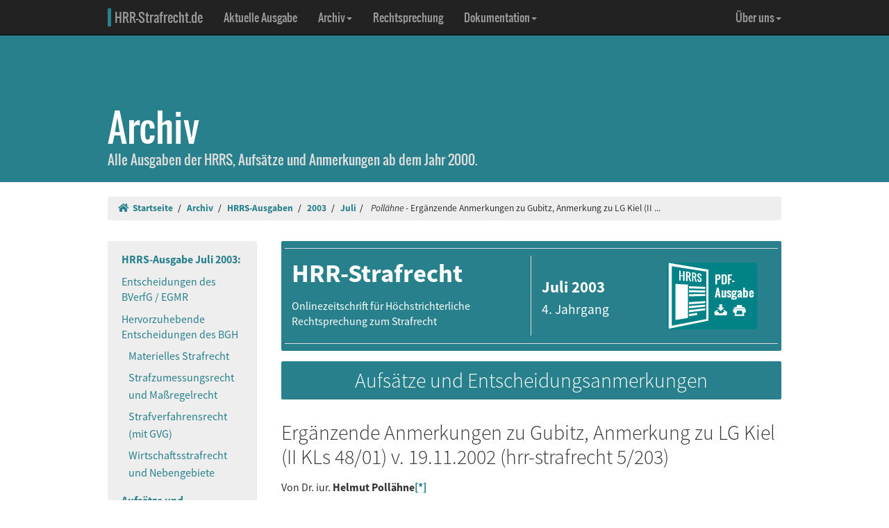

--- FILE ---
content_type: text/html; charset=UTF-8
request_url: https://hrr-strafrecht.de/hrr/archiv/03-07/index.php3?sz=7
body_size: 7202
content:
<!DOCTYPE html>
<html lang="de">
<head>
	<meta name="viewport" content="width=device-width, initial-scale=1.0" />
	<meta http-equiv="Content-Type" content="text/html;charset=UTF-8">
	<link rel="canonical" href="https://www.hrr-strafrecht.de/hrr/archiv/03-07/index.php3?sz=7" />
	<title>HRR-Strafrecht Juli 2003: Pollähne - Er&shy;gänzende Anmer&shy;kungen zu Gubitz,  Anmerkung zu LG Kiel (II KLs 48/01)... &middot; hrr-strafrecht.de</title>
	<!-- Bootstrap -->
	<link href="/hrr/_css/bootstrap.min.css" rel="stylesheet" type="text/css" />
	<!-- Eigene Anpassungen -->
	<link href="/hrr/_css/jquery-ui.min.css" rel="stylesheet" type="text/css" />
	<link href="/hrr/_css/hrrs.min.css" rel="stylesheet" type="text/css" />
	<link href="/favicon.ico" rel="shortcut icon" />
	<link href="/hrr/rss.php" rel="alternate" type="application/rss+xml" title="Aktuelle News von hrr-strafrecht.de" />
</head>
<body data-spy="scroll" data-target="#seitennavigation">
<header class="navbar navbar-default navbar-inverse navbar-static-top" role="navigation">
	<div class="container">
	<!-- Brand and toggle get grouped for better mobile display -->
		<div class="navbar-header">
			<button type="button" class="navbar-toggle" data-toggle="collapse" data-target="#navbar-main">
			<span class="sr-only">Navigation ausblenden</span>
			<span class="icon-bar"></span>
			<span class="icon-bar"></span>
			<span class="icon-bar"></span>
			</button>
			<a class="navbar-brand" href="/hrr/"><span style="border-left: 5px solid #28808d; padding-left: 5px">HRR-Strafrecht.de</span></a>
		</div>
		<!-- Collect the nav links, forms, and other content for toggling -->
		<div class="collapse navbar-collapse" id="navbar-main">
			<ul class="nav navbar-nav">
				<li><a href="/hrr/archiv/aktuell.php">Aktuelle Ausgabe</a></li>
				<li class="dropdown">
				  <a href="#" class="dropdown-toggle" data-toggle="dropdown">Archiv<b class="caret"></b></a>
				  <ul class="dropdown-menu">
					<li><a href="/hrr/archiv/">Übersicht</a></li>
					<li class="divider"></li>
					<li><a href="/hrr/archiv/ausgaben.php">HRRS-Ausgaben</a></li>
					<li><a href="/hrr/archiv/aufsaetze.php">Aufsätze und Anmerkungen (mit Volltextsuche)</a></li>
					<li><a href="/hrr/archiv/index.php#monographien">Monographien</a></li>
					</ul>
				</li>
				<li><a href="/hrr/db/">Rechtsprechung</a></li>
				<li class="dropdown">
				  <a href="#" class="dropdown-toggle" data-toggle="dropdown">Dokumentation<b class="caret"></b></a>
				  <ul class="dropdown-menu">
					<li><a href="/hrr/doku/">Die Idee</a></li>
					<li class="divider"></li>
					<li><a href="/hrr/doku/verfahren.php">Verfahrensdokumentationen</a></li>
					<li><a href="/hrr/doku/einzeldokumente.php">Einzeldokumente</a></li>
					</ul>
				</li>
			</ul>
			<ul class="nav navbar-nav navbar-right">
				<li class="dropdown">
				  <a href="#" class="dropdown-toggle" data-toggle="dropdown">Über uns<b class="caret"></b></a>
				  <ul class="dropdown-menu">
					<li><a href="/hrr/ueber/">Unser Konzept</a></li>
					<li><a href="/hrr/ueber/unterstuetzen.php">HRRS unterstützen</a></li>
					<li class="divider"></li>
					<li><a href="/hrr/ueber/hrrs-zitieren.php">HRRS zitieren</a></li>
					<li><a href="/hrr/ueber/publizieren.php">Publizieren</a></li>
					<li><a href="/hrr/ueber/redaktionelle-richtlinien.php">Redaktionelle Richtlinien</a></li>
					<li><a href="/hrr/ueber/redaktion.php">Redaktion</a></li>
					<li class="divider"></li>
					<li><a href="/hrr/ueber/kontakt.php">Kontakt</a></li>
					<li><a href="/hrr/ueber/impressum.php">Impressum</a></li>
					<li><a href="/hrr/ueber/privacy.php">Datenschutz</a></li>
					</ul>
				</li>
			</ul>
		</div>
	</div>
</header>
<div class="page-header">
    <div class="container">
        <h1><br />Archiv <small class="visible-print">(hrr-strafrecht.de)</small></h1>
		<p>Alle Ausgaben der HRRS, Aufsätze und Anmerkungen ab dem Jahr 2000.</p>
    </div>
</div>

<div class="container hidden-print">
	<ol class="breadcrumb">
		<li><a href="/hrr/"><i class="fas fa-home"></i>&nbsp;&nbsp;Startseite</a></li>
	<li><a href="/hrr/archiv/" title="Archiv">Archiv</a></li>
<li><a href="../ausgaben.php">HRRS-Ausgaben</a></li>
<li><a href="../ausgaben,2003.html">2003</a></li>
<li><a href="../03-07/">Juli</a></li><li>
<i>Pollähne </i>- Er&shy;gänzende Anmer&shy;kungen zu Gubitz,  Anmerkung zu LG Kiel (II ...</li>	</ol>
</div>

<div class="container docs-container">
	<div class="row">
	<div class="col-md-3">
		<div class="sidebar hidden-print" role="complementary">
		<ul class="nav sidenav" id="seitennavigation">
		<li class="active"><a href="/hrr/archiv/03-07/index.php3">HRRS-Ausgabe Juli 2003:</a></li>
		<li><a href="/hrr/archiv/03-07/index.php3?sz=1" target="_parent" title="Entscheidungen des BVerfG / EGMR">Entscheidungen des BVerfG / EGMR</a></li>
		<li><a href="/hrr/archiv/03-07/index.php3?sz=2" target="_parent" title="Hervorzuhebende Entscheidungen des BGH">Hervorzuhebende Entscheidungen des BGH</a>
		<ul class="nav">
			<li><a href="/hrr/archiv/03-07/index.php3?sz=2" target="_parent" title="Materielles Strafrecht">Materielles Strafrecht</a></li>
			<li><a href="/hrr/archiv/03-07/index.php3?sz=3" target="_parent" title="Strafzumessungsrecht und Maßregelrecht">Strafzumessungsrecht und Maßregelrecht</a></li>
			<li><a href="/hrr/archiv/03-07/index.php3?sz=4" target="_parent" title="Strafverfahrensrecht (mit GVG)">Strafverfahrensrecht (mit GVG)</a></li>
			<li><a href="/hrr/archiv/03-07/index.php3?sz=5" target="_parent" title="Wirtschaftsstrafrecht und Nebengebiete">Wirtschaftsstrafrecht und Nebengebiete</a></li>
		</ul></li>

		<li class="active"><a href="/hrr/archiv/03-07/index.php3?sz=6" target="_parent" title="Aufsätze und Entscheidungsanmerkungen">Aufsätze und Anmerkungen</a>
			<ul class="nav"><li><a href="/hrr/archiv/03-07/index.php3?sz=6" target="_parent"  title="Abdallah/Gercke/ Reinert - Zur Straf&shy;barkeit von Kopier&shy;schutzmaßnahmen auf Audio-CDs gemäß § 303a StGB"><i>Abdallah/Gercke/ Reinert</i> - Zur Straf&shy;barkeit von Kopier&shy;schutzmaßnahmen auf Audio-CDs gemäß § 303a StGB</a></li><li class="active"><a href="/hrr/archiv/03-07/index.php3?sz=7" target="_parent"  title="Pollähne - Er&shy;gänzende Anmer&shy;kungen zu Gubitz,  Anmerkung zu LG Kiel (II KLs 48/01)..."><i>Pollähne</i> - Er&shy;gänzende Anmer&shy;kungen zu Gubitz,  Anmerkung zu LG Kiel (II KLs 48/01)...</a></li></ul></li>
<li><a href="/hrr/archiv/03-07/index.php3?sz=8" target="_parent" title="Vollständige Rechtsprechung">Vollständige Rechtsprechung</a> </li>	
			</ul>
		</div>
	</div>
	<div class="col-md-9" id="inhalt_ausgabe">

	<div class="hrrs-ta">	
		<div class="hrrs-tb">
			<div class="row">
			  <div class="col-md-6 col-sm-6 col-xs-6" style="border-right: solid 1px #ddd;"><p class="hrrs-tc"><b>HRR-Strafrecht</b></p><p class="text-left" style="margin-right: 0 !important;">Onlinezeitschrift für Höchstrichterliche Rechtsprechung zum Strafrecht</p></div>
			  <div class="col-md-3 col-sm-3 hidden-xs"><p class="hrrs-tm"><b>Juli 2003</b><br /><small>4. Jahrgang</small></p></div>
			  <div class="col-md-2 col-sm-2 hidden-xs hidden-print"><p><a href="hrr7-03.pdf" class="hrrs-pdf"></a></p></div>
			  <div class="col-xs-6 visible-xs"><p class="hrrs-tm"><b>Juli 2003</b><br /><small>4. Jahrgang <br /><a href="hrr7-03.pdf" style="color: #fff; font-weight: normal;"><i class="fas fa-download"></i> PDF-Download</a></small></p></div>
			</div>
		</div>
	</div>

<h2 class="uta">Aufsätze und Entscheidungsanmerkungen</h2>

<h2>Ergänzende Anmerkungen zu Gubitz, Anmerkung zu LG Kiel (II KLs 48/01) v. 19.11.2002  (hrr-strafrecht 5/203)</h2>

<p>Von Dr. iur. <b>Helmut Pollähne</b><a href="#_ftn1" class="fnn" id="_ftnref1" title="">[*]</a></p>

<p>Es ist in der Tat zu begrüßen, dass mehr und mehr Gerichte von der Aussetzungsmöglichkeit des § <a href="http://dejure.org/gesetze/StPO/116.html" class="tooltip" title="dejure.org:|&sect; 116 StPO: Aussetzung des Vollzugs des Haftbefehls">116</a> StPO auch im Rahmen der einstweiligen Unterbringung nach § <a href="http://dejure.org/gesetze/StPO/126a.html" class="tooltip" title="dejure.org:|&sect; 126a StPO: Einstweilige Unterbringung">126a</a> StPO Gebrauch machen - vermeintlich 'contra legem', denn dies ist in § <a href="http://dejure.org/gesetze/StPO/126a.html" class="tooltip" title="dejure.org:|&sect; 126a StPO: Einstweilige Unterbringung">126a</a> Abs.2 S.1 StPO nicht ausdrücklich vorgesehen. Da es sich aber letztlich um einfachgesetzlich konkretisiertes Verfassungsrecht handelt, nämlich um den Grundsatz der Verhältnismäßigkeit und in dessen Rahmen insb. um das Subsidiaritätsprinzip, die für die einstweilige Unterbringung mithin unabhängig davon gelten, ob der StPO-Gesetzgeber dies explizit erwähnt hat, ist der Kieler Entscheidung und der Anmerkung des Kollegen Gubitz eigentlich nichts Wesentliches hinzuzufügen - gleichwohl seien mir folgende Ergänzungen gestattet:</p>


<p>Neben den genannten veröffentlichten Entscheidungen des OLG Celle von 1987 und des LG Hildesheim von 2001 wären zu nennen:</p>

<p>- OLG Celle (<a href="http://dejure.org/dienste/vernetzung/rechtsprechung?Text=2%20Ws%2054/95" class="tooltip" title="dejure.org:|OLG Celle, 23.03.1995 - 2 Ws 54/95">2 Ws 54/95</a>) v. 23.3.1995 in <a href="http://dejure.org/dienste/vernetzung/rechtsprechung?Text=NdsRPfl%201995,%20275" class="tooltip" title="dejure.org:|OLG Celle, 23.03.1995 - 2 Ws 54/95">NdsRPfl 1995, 275</a> = OLGSt § <a href="http://dejure.org/gesetze/StPO/126a.html" class="tooltip" title="dejure.org:|&sect; 126a StPO: Einstweilige Unterbringung">126a</a> StPO Nr.2, worauf gleich noch näher einzugehen ist (s.u.) und </p>
<p>- AG Gütersloh (<a href="http://dejure.org/dienste/vernetzung/rechtsprechung?Text=12%20Gs%20951/00" class="tooltip" title="dejure.org:|AG G&uuml;tersloh, 11.10.2000 - 12 Gs 951/00">12 Gs 951/00</a>) v. 11.10.2000 in R&amp;P 2002, 126 mit einer ausführlichen Anmerkung von mir zur Geltung des Subsidiaritätsprinzips im Maßregelrecht</p>
<p>- sowie eine (offenbar unveröffentlichte) weitere Entscheidung des OLG Celle (1 Ws 43/90) v. 13.2.1990 (die in <a href="http://dejure.org/dienste/vernetzung/rechtsprechung?Text=NdsRPfl%201995,%20275" class="tooltip" title="dejure.org:|OLG Celle, 23.03.1995 - 2 Ws 54/95">NdsRPfl 1995, 275</a> - s.o. - Erwähnung findet).</p>

<p>Das Bedürfnis der Praxis nach Rechtssicherheit bei der Anwendung des § <a href="http://dejure.org/gesetze/StPO/116.html" class="tooltip" title="dejure.org:|&sect; 116 StPO: Aussetzung des Vollzugs des Haftbefehls">116</a> StPO hat übrigens auch durch den Gesetzgeber ansatzweise Anerkennung gefunden, indem eine entsprechende Änderung Einzug in einen Gesetzentwurf gefunden hatte (BR-Drs 775/01 Art.2 Nr.1 unter Verweis auf die 'rechtspolitische Erwünschtheit' und das Verhältnismäßigkeitsprinzip, aaO S.14 f.), der bisher allerdings - pikanter Weise wegen Widerständen aus den Reihen der rot-grünen Bundesregierung (vgl. dazu R&amp;P 2002, 133 f.) - nicht weiter verfolgt bzw. wieder aufgegriffen wurde.</p>

<p>So wichtig es ist, den Vollzug der einstweiligen Unterbringung nach § <a href="http://dejure.org/gesetze/StPO/126a.html" class="tooltip" title="dejure.org:|&sect; 126a StPO: Einstweilige Unterbringung">126a</a> StPO analog § <a href="http://dejure.org/gesetze/StPO/116.html" class="tooltip" title="dejure.org:|&sect; 116 StPO: Aussetzung des Vollzugs des Haftbefehls">116</a> StPO aussetzen zu können, und zwar nicht nur nachträglich (also etwa im Rahmen des Haftprüfungsverfahrens - hier müsste es eigentlich 'Unterbringungsprüfungsverfahren' heißen - der §§ <a href="http://dejure.org/gesetze/StPO/117.html" class="tooltip" title="dejure.org:|&sect; 117 StPO: Haftpr&uuml;fung">117</a>, <a href="http://dejure.org/gesetze/StPO/118.html" class="tooltip" title="dejure.org:|&sect; 118 StPO: Verfahren bei der Haftpr&uuml;fung">118</a> StPO) sondern, was praktisch mindestens so bedeutsam ist, auch sogleich mit der Anordnung, so sehr muss Beachtung finden, was Gubitz eher beiläufig erwähnt: Vor einer Prüfung der anfänglichen oder nachträglichen Aussetzungsmöglichkeit ist besonders sorgfältig zu prüfen, ob die Unterbringung nach § <a href="http://dejure.org/gesetze/StPO/126a.html" class="tooltip" title="dejure.org:|&sect; 126a StPO: Einstweilige Unterbringung">126a</a> StPO überhaupt (bzw. überhaupt noch) "erforderlich" ist, mit der Aussetzung darf m.a.W. nicht der Anspruch auf Aufhebung unterlaufen werden für den Fall, dass die gesetzlichen Anordnungsvoraussetzungen nicht mehr vorliegen. Auch im vorliegenden Fall leuchtet nicht auf Anhieb ein, warum § <a href="http://dejure.org/gesetze/StPO/126a.html" class="tooltip" title="dejure.org:|&sect; 126a StPO: Einstweilige Unterbringung">126a</a> StPO aufrechterhalten werden musste, jedenfalls fehlen in der Begründung hinreichende tatsächliche Anhaltspunkte für ein Fortbestehen der Gefährlichkeit bzw. ein andauerndes Erfordernis für die öffentlichen Sicherheit.</p>

<p>Ausdrücklich unterstreichen kann ich die Anmerkungen zur Prognoseproblematik und zur (Verteidigungs-)Chance, im Rahmen des § <a href="http://dejure.org/gesetze/StPO/126a.html" class="tooltip" title="dejure.org:|&sect; 126a StPO: Einstweilige Unterbringung">126a</a> StPO eine Entscheidung nach § <a href="http://dejure.org/gesetze/StGB/67b.html" class="tooltip" title="dejure.org:|&sect; 67b StGB: Aussetzung zugleich mit der Anordnung">67b</a> StGB vorzubereiten oder die Unterbringungsanordnung sogar gänzlich entbehrlich zu machen. Wenn man hierfür die Kooperation sowohl des eigenen Mandanten als auch der Einrichtung gewinnt, ist in der Tat viel gewonnen.</p>

<p>Zurückzukommen ist - wie angekündigt - noch einmal auf die Entscheidung des OLG Celle aus dem Jahre 1995, und zwar vor allem wegen einer gewissen Parallelität zu dem Kieler Fall: Seinerzeit war eine Aussetzung gemäß § <a href="http://dejure.org/gesetze/StPO/116.html" class="tooltip" title="dejure.org:|&sect; 116 StPO: Aussetzung des Vollzugs des Haftbefehls">116</a> StPO (ohne sich zu der Grundsatzfrage der Anwendbarkeit und zu den Entscheidungen der anderen Senate des eigenen Hauses - s.o. - zu äußern) aufgehoben worden, die mit der Weisung ergangen war, "dass der Beschuldigte in der Anstalt verbleibt, um dadurch Lockerungsmaßnahmen zu ermöglichen" (Ls.). Insbesondere wurde - wie ich meine zu Recht (wegen Unbestimmtheit und Unzumutbarkeit) - die Weisung zurückgewiesen, der Beschuldigte habe im LKH zu bleiben und sich "den ärztlichen Anweisungen" zu fügen. Demgegenüber wurde darauf hingewiesen, dass es dem Haftrichter obliege, gemäß § <a href="http://dejure.org/gesetze/StPO/119.html" class="tooltip" title="dejure.org:|&sect; 119 StPO: Haftgrundbezogene Beschr&auml;nkungen w&auml;hrend der Untersuchungshaft">119</a> StPO über die Ausgestaltung des Vollzuges der einstweiligen Unterbringung zu entscheiden, wenn die Voraussetzungen des § <a href="http://dejure.org/gesetze/StPO/126a.html" class="tooltip" title="dejure.org:|&sect; 126a StPO: Einstweilige Unterbringung">126a</a> StPO weiterhin vorlägen. § <a href="http://dejure.org/gesetze/StPO/119.html" class="tooltip" title="dejure.org:|&sect; 119 StPO: Haftgrundbezogene Beschr&auml;nkungen w&auml;hrend der Untersuchungshaft">119</a> StPO biete auch für Lockerungen im Vollzug der einstweiligen Unterbringung eine hinreichende Rechtsgrundlage.</p>

<p>Mir scheint, der vorliegende Beschluss des LG Kiel liegt auf derselben Linie und lässt sich kaum mit der Entscheidung des OLG Celle vereinbaren - wohl auch nicht mit § <a href="http://dejure.org/gesetze/StPO/116.html" class="tooltip" title="dejure.org:|&sect; 116 StPO: Aussetzung des Vollzugs des Haftbefehls">116</a> StPO, wobei es sich freilich als Problem herausstellt, dass diese Vorschrift, deren Anwendung auf § <a href="http://dejure.org/gesetze/StPO/126a.html" class="tooltip" title="dejure.org:|&sect; 126a StPO: Einstweilige Unterbringung">126a</a> StPO vom Gesetzgeber nicht bedacht wurde, nur mit Mühe unmittelbar auf die einstweilige Unterbringung übertragbar ist (weshalb eine gesetzliche Regelung und Klarstellung in der Tat wünschenswert wäre). Es mag als Formalismus erscheinen, eine vollzugsrechtliche Lösung (über § <a href="http://dejure.org/gesetze/StPO/119.html" class="tooltip" title="dejure.org:|&sect; 119 StPO: Haftgrundbezogene Beschr&auml;nkungen w&auml;hrend der Untersuchungshaft">119</a> Abs. 4, 6 StPO) der quasi-vollstreckungsrechtlichen (über § <a href="http://dejure.org/gesetze/StPO/116.html" class="tooltip" title="dejure.org:|&sect; 116 StPO: Aussetzung des Vollzugs des Haftbefehls">116</a> StPO) vorzuziehen, wenn doch beide Wege 'in etwa' zum gleichen Resultat führen. Die Argumente des OLG Celle sind jedoch nicht ohne weiteres von der Hand zu weisen und im Bereich der U-Haft käme - wenn ich es recht sehe - auch niemand auf die Idee, eine Aussetzungsentscheidung nach § <a href="http://dejure.org/gesetze/StPO/116.html" class="tooltip" title="dejure.org:|&sect; 116 StPO: Aussetzung des Vollzugs des Haftbefehls">116</a> StPO mit einer vergleichbaren Weisung zu versehen, um offenen U-Haftvollzug zu ermöglichen ... oder? Rechtlich bemerkenswert ist an der Kieler Konstruktion freilich, dass eine Rücknahme dieser offenen Unterbringung per Weisung auch nur in einem Verfahren gemäß § <a href="http://dejure.org/gesetze/StPO/116.html" class="tooltip" title="dejure.org:|&sect; 116 StPO: Aussetzung des Vollzugs des Haftbefehls">116</a> Abs. 4 StPO möglich ist, denn nach einer Entscheidung gemäß § <a href="http://dejure.org/gesetze/StPO/116.html" class="tooltip" title="dejure.org:|&sect; 116 StPO: Aussetzung des Vollzugs des Haftbefehls">116</a> StPO findet 'Vollzug' bis auf weiteres nicht mehr statt, so dass der Patient also auch nicht ohne weiteres vom ärztlichen Leiter in den geschlossenen Vollzug zurückgeholt werden könnte - ob dies vom Gericht und von der Einrichtung bedacht wurde?</p>

<p>En detail bedarf es also noch einiger Klärungen, was auch damit zu tun hat, dass es ein durchgearbeites Vollzugsrecht der einstweiligen Unterbringung praktisch überhaupt nicht gibt - diesbezüglich erlaube ich mir abschließend auf zwei meiner aktuellen Veröffentlichungen zu § <a href="http://dejure.org/gesetze/StPO/126a.html" class="tooltip" title="dejure.org:|&sect; 126a StPO: Einstweilige Unterbringung">126a</a> StPO hinzuweisen:</p>

<p>Die einstweilige Unterbringung des § <a href="http://dejure.org/gesetze/StPO/126a.html" class="tooltip" title="dejure.org:|&sect; 126a StPO: Einstweilige Unterbringung">126a</a> StPO im Recht</p>

<p>Teil 1: Grundlagen, Verfahren, Anordnung - Recht &amp; Psychiatrie 2002, 229 ff.<br />
Teil 2: Vollstreckung und Vollzug - Recht &amp; Psychiatrie 2003, 57 ff.</p>

<hr class="fnlinie" />

<p class="fn" id="_ftn1"><a href="#_ftnref1" title="">[*]</a> Der Autor ist wissenschaftlicher Mitarbeiter am Bremer Institut für Kriminalpolitik, Universität Bremen. Er ist darüber hinaus Redaktionsmitglied der Fachzeitschrift Recht &amp; Psychiatrie.</p>
<!-- Strukturierte bibliographische Angaben: -->
	<script type="application/ld+json">
	{
	  "@context": "http://schema.org",
	  "@graph": [
		{
		  "@id": "#issue",
		  "@type": "PublicationIssue",
		  "datePublished": "2003-07",
		  "issueNumber": ""
		},
		{
		  "@id": "#volume-1999",
		  "@type": "PublicationVolume",
		  "volumeNumber": "-1999",
		  "datePublished": "2003"
		},
		{
		  "@id": "#periodical",
		  "@type": "Periodical",
		  "name": "HRRS",
		  "publisher": "RA Dr.iur. Gerhard Strate",
		  "issn": "1865-6277"
		},
		{
		  "@id": "#article",
		  "@type": "ScholarlyArticle",
		  "author": "Dr. iur. Helmut Poll\u00c3\u00a4hne",
		  "image": "https://www.hrr-strafrecht.de/hrr/_bilder/ausgabe.png",
		  "isPartOf": [
			{
			  "@id": "#periodical"
			},
			{
			  "@id": "#volume-1999"
			},
			{
			  "@id": "#issue"
			}
		  ],
		  "name": "Erg\u00c3\u00a4nzende Anmerkungen zu Gubitz, Anmerkung zu LG Kiel (II KLs 48\/01) v. 19.11.2002 (hrr-strafrecht 5\/2003)",
		  "headline": "Erg\u00c3\u00a4nzende Anmerkungen zu Gubitz, Anmerkung zu LG Kiel (II KLs 48\/01) v. 19.11.2002 (hrr-strafrecht 5\/2003)",
		  "pageStart": "142",
		  "pageEnd": "143",
		  "datePublished": "2003-07-16"
		}
	  ]
	}
	</script>
	
		</div>
	</div>
</div>

<div class="container docs-container">
	<div class="row">
		<div class="col-md-offset-5">	</div>
	</div>
</div>

<footer class="hidden-print">
<div class="container">
	<div class="row">
		<div class="col-md-8">
			<div class="form-group">
				<a class="btn btn-default" style="width:110px; text-align:left;font-size: 1em;padding:3px 10px 3px 10px;margin-right:10px" href="https://facebook.com/sharer/sharer.php?u=www.hrr-strafrecht.de/hrr/archiv/03-07/index.php3?sz=7">
					<i class="fab fa-facebook" style="color:#3b5998;"></i>&nbsp;&nbsp;<b>teilen</b>
				</a>
				<a class="btn btn-default" style="width:110px; text-align:left;font-size: 1em;padding:3px 10px 3px 10px;margin-right:10px" href="https://www.linkedin.com/shareArticle?mini=true&url=www.hrr-strafrecht.de/hrr/archiv/03-07/index.php3?sz=7">
					<i class="fab fa-linkedin" style="color:#0e76a8;"></i>&nbsp;&nbsp;<b>teilen</b>
				</a>
				<a class="btn btn-default" style="width:110px; text-align:left;font-size: 1em; padding:3px 10px 3px 10px;margin-right:10px" href="https://www.xing.com/spi/shares/new?url=www.hrr-strafrecht.de/hrr/archiv/03-07/index.php3?sz=7">
					<i class="fab fa-xing" style="color:#126567;"></i>&nbsp;&nbsp;<b>teilen</b>
				</a>
			</div>
		</div>
		<div class="col-md-8">
			<p><small>Ein Service der <a href="http://www.strate.net/">Rechtsanwaltskanzlei Strate und Kollegen</a>, Hamburg.</small></p>
			<p><small><a href="/hrr/ueber/impressum.php">Impressum</a> &middot; <a href="/hrr/ueber/kontakt.php">Kontakt</a> &middot; <a href="/hrr/ueber/privacy.php">Datenschutz</a></small></p>
		</div>
	</div>
</div>
</footer>



<script src="/hrr/_js/jquery.js" type="text/javascript"></script>
<!-- Bootstrap selbst konfiguriert ohne Tooltip -->
<script src="/hrr/_js/bootstrap.min.js" type="text/javascript"></script>
<script src="/hrr/_js/hrrs.min.js" type="text/javascript"></script>
<script src="/hrr/_js/jquery-ui.min.js" type="text/javascript"></script>
<script type="text/javascript">
    $(function() {
		AutoWort( '#frontvolltext', 'frontent', $( "#frontvolltext" ).width() + 30 );
		AutoWort( '#frontaufsatz', 'frontauf', $( "#frontaufsatz" ).width() + 30 );
		AutoWort( '#erwvolltext', 'ent', $( "#erwvolltext" ).width() + 30 );
		AutoWort( '#erwkurzbeschreibung', 'ent', $( "#erwkurzbeschreibung" ).width() + 30 );
		AutoWort( '#erwnorm', 'entnorm', $( "#erwnorm" ).width() + 30 );
		AutoWort( '#erwaz', 'entaz', $( "#erwaz" ).width() + 30 );
		AutoWort( '#stvolltext', 'ent', $( "#stvolltext" ).width() + 30 );
		AutoWort( '#entschvolltext', 'ent', $( "#entschvolltext" ).width() + 30 );
		AutoWort( '#aufsatz', 'auf', $( "#aufsatz" ).width() + 30 );
		DateFormat( "#datvon", "#datbis", "minDate" );
		DateFormat( "#datbis", "#datvon", "maxDate" );
		$( document ).tooltip({ items: "[title]", content: function() { var element = $( this ); if ( element.is( "a" ) && element.hasClass("tooltip")) { $txttip = element.attr( "title" ).split("|"); return '<a href="javascript:$(\'.ipadTooltip\').tooltip(\'close\')" class="ipadTooltip"><strong style="background:#0c6f7e; color:#fff; padding:3pt; border-radius:2px; display:block">' + $txttip[0] + '</strong>' + '<div style="padding:3pt; color:#333;">' + $txttip[1] + '</div></a>'; } } });
    });
</script>
<!-- Matomo -->
<script>
  var _paq = window._paq = window._paq || [];
  /* tracker methods like "setCustomDimension" should be called before "trackPageView" */
  _paq.push(["setCookieDomain", "*.www.hrr-strafrecht.de"]);
  _paq.push(["setDomains", ["*.www.hrr-strafrecht.de"]]);
  _paq.push(['trackPageView']);
  _paq.push(['enableLinkTracking']);
  (function() {
    var u="https://statistik.hrr-strafrecht.de/";
    _paq.push(['setTrackerUrl', u+'matomo.php']);
    _paq.push(['setSiteId', '3']);
    var d=document, g=d.createElement('script'), s=d.getElementsByTagName('script')[0];
    g.async=true; g.src=u+'matomo.js'; s.parentNode.insertBefore(g,s);
  })();
</script>
<noscript><p><img src="https://statistik.hrr-strafrecht.de/matomo.php?idsite=3&amp;rec=1" style="border:0;" alt="" /></p></noscript>
<!-- End Matomo Code -->
</body>
</html>
